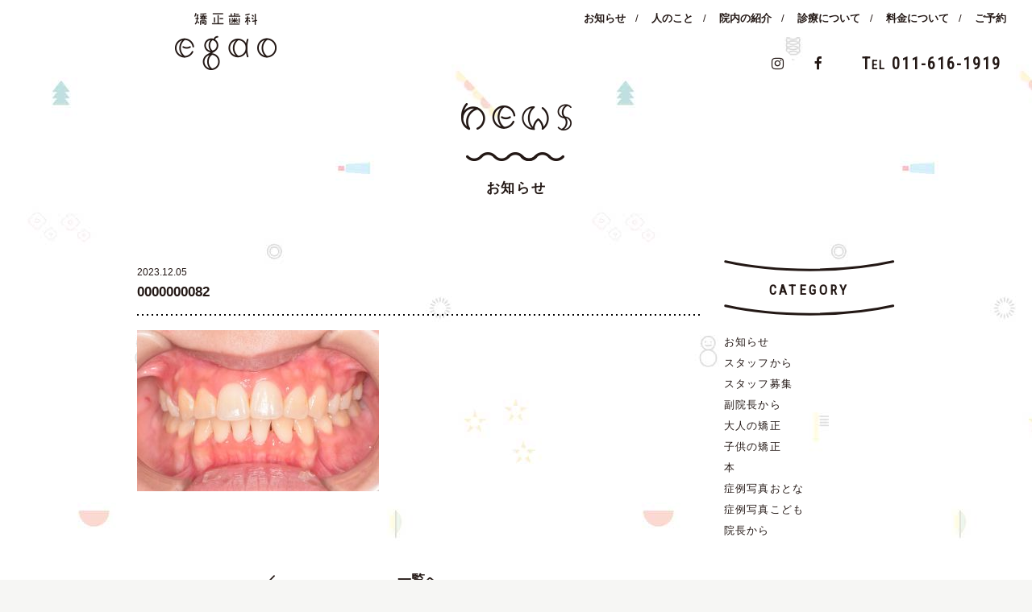

--- FILE ---
content_type: text/html; charset=UTF-8
request_url: https://egao-kyousei-sapporo.com/2023/12/05/%E6%98%94%E3%82%84%E3%81%A3%E3%81%9F%E7%9F%AF%E6%AD%A3%E6%B2%BB%E7%99%82%E3%81%AE%E7%B6%9A%E3%81%8D%E3%82%92%E3%81%97%E3%81%9F%E3%81%84%EF%BC%9A%E6%99%AE%E9%80%9A%E3%81%AE%E3%83%AF%E3%82%A4%E3%83%A4/0000000082-8/
body_size: 25306
content:
<!DOCTYPE html>
<html lang="ja">
<head>
	<meta charset="UTF-8" />
	<meta name="viewport" content="width=device-width, initial-scale=1.0">
	<title>0000000082 | 札幌の矯正歯科egao</title>
	<link rel="shortcut icon" href="http://egao-kyousei-sapporo.com/favicon.ico">
	<!-- Google fonts -->
	<link href='https://fonts.googleapis.com/css?family=Josefin+Sans:700|Roboto+Condensed' rel='stylesheet' type='text/css'>
	<script src="https://egao-kyousei-sapporo.com/egao/assets/themes/egao/compass/javascripts/jquery-2.2.0.min.js" type="text/javascript"></script>
	<script src="https://egao-kyousei-sapporo.com/egao/assets/themes/egao/compass/javascripts/bootstrap.min.js" type="text/javascript"></script>

	<link rel="stylesheet" href="https://egao-kyousei-sapporo.com/egao/assets/themes/egao/compass/fonts/font-awesome/css/font-awesome.min.css">
	<link rel="stylesheet" href="https://egao-kyousei-sapporo.com/egao/assets/themes/egao/compass/fonts/icomoon/style.css">
	<script src="https://egao-kyousei-sapporo.com/egao/assets/themes/egao/compass/javascripts/scroll.js" type="text/javascript"></script>



	<!-- /.drawer -->
	<link rel="stylesheet" type="text/css" href="https://egao-kyousei-sapporo.com/egao/assets/themes/egao/compass/javascripts/bootstrap-drawer/dist/css/bootstrap-drawer.css">
	<script type="text/javascript" src="https://egao-kyousei-sapporo.com/egao/assets/themes/egao/compass/javascripts/bootstrap-drawer/dist/js/drawer.min.js"></script>

	<link rel="stylesheet" href="https://egao-kyousei-sapporo.com/egao/assets/themes/egao/compass/stylesheets/styles.css">
	<link rel='dns-prefetch' href='//s.w.org' />
<link rel="alternate" type="application/rss+xml" title="札幌の矯正歯科egao &raquo; 0000000082 のコメントのフィード" href="https://egao-kyousei-sapporo.com/2023/12/05/%e6%98%94%e3%82%84%e3%81%a3%e3%81%9f%e7%9f%af%e6%ad%a3%e6%b2%bb%e7%99%82%e3%81%ae%e7%b6%9a%e3%81%8d%e3%82%92%e3%81%97%e3%81%9f%e3%81%84%ef%bc%9a%e6%99%ae%e9%80%9a%e3%81%ae%e3%83%af%e3%82%a4%e3%83%a4/0000000082-8/feed/" />
		<script type="text/javascript">
			window._wpemojiSettings = {"baseUrl":"https:\/\/s.w.org\/images\/core\/emoji\/2\/72x72\/","ext":".png","svgUrl":"https:\/\/s.w.org\/images\/core\/emoji\/2\/svg\/","svgExt":".svg","source":{"concatemoji":"https:\/\/egao-kyousei-sapporo.com\/egao\/wp-includes\/js\/wp-emoji-release.min.js?ver=4.6.29"}};
			!function(e,o,t){var a,n,r;function i(e){var t=o.createElement("script");t.src=e,t.type="text/javascript",o.getElementsByTagName("head")[0].appendChild(t)}for(r=Array("simple","flag","unicode8","diversity","unicode9"),t.supports={everything:!0,everythingExceptFlag:!0},n=0;n<r.length;n++)t.supports[r[n]]=function(e){var t,a,n=o.createElement("canvas"),r=n.getContext&&n.getContext("2d"),i=String.fromCharCode;if(!r||!r.fillText)return!1;switch(r.textBaseline="top",r.font="600 32px Arial",e){case"flag":return(r.fillText(i(55356,56806,55356,56826),0,0),n.toDataURL().length<3e3)?!1:(r.clearRect(0,0,n.width,n.height),r.fillText(i(55356,57331,65039,8205,55356,57096),0,0),a=n.toDataURL(),r.clearRect(0,0,n.width,n.height),r.fillText(i(55356,57331,55356,57096),0,0),a!==n.toDataURL());case"diversity":return r.fillText(i(55356,57221),0,0),a=(t=r.getImageData(16,16,1,1).data)[0]+","+t[1]+","+t[2]+","+t[3],r.fillText(i(55356,57221,55356,57343),0,0),a!=(t=r.getImageData(16,16,1,1).data)[0]+","+t[1]+","+t[2]+","+t[3];case"simple":return r.fillText(i(55357,56835),0,0),0!==r.getImageData(16,16,1,1).data[0];case"unicode8":return r.fillText(i(55356,57135),0,0),0!==r.getImageData(16,16,1,1).data[0];case"unicode9":return r.fillText(i(55358,56631),0,0),0!==r.getImageData(16,16,1,1).data[0]}return!1}(r[n]),t.supports.everything=t.supports.everything&&t.supports[r[n]],"flag"!==r[n]&&(t.supports.everythingExceptFlag=t.supports.everythingExceptFlag&&t.supports[r[n]]);t.supports.everythingExceptFlag=t.supports.everythingExceptFlag&&!t.supports.flag,t.DOMReady=!1,t.readyCallback=function(){t.DOMReady=!0},t.supports.everything||(a=function(){t.readyCallback()},o.addEventListener?(o.addEventListener("DOMContentLoaded",a,!1),e.addEventListener("load",a,!1)):(e.attachEvent("onload",a),o.attachEvent("onreadystatechange",function(){"complete"===o.readyState&&t.readyCallback()})),(a=t.source||{}).concatemoji?i(a.concatemoji):a.wpemoji&&a.twemoji&&(i(a.twemoji),i(a.wpemoji)))}(window,document,window._wpemojiSettings);
		</script>
		<style type="text/css">
img.wp-smiley,
img.emoji {
	display: inline !important;
	border: none !important;
	box-shadow: none !important;
	height: 1em !important;
	width: 1em !important;
	margin: 0 .07em !important;
	vertical-align: -0.1em !important;
	background: none !important;
	padding: 0 !important;
}
</style>
<link rel='https://api.w.org/' href='https://egao-kyousei-sapporo.com/wp-json/' />
<link rel="EditURI" type="application/rsd+xml" title="RSD" href="https://egao-kyousei-sapporo.com/egao/xmlrpc.php?rsd" />
<link rel="wlwmanifest" type="application/wlwmanifest+xml" href="https://egao-kyousei-sapporo.com/egao/wp-includes/wlwmanifest.xml" /> 
<meta name="generator" content="WordPress 4.6.29" />
<link rel='shortlink' href='https://egao-kyousei-sapporo.com/?p=3137' />
<link rel="alternate" type="application/json+oembed" href="https://egao-kyousei-sapporo.com/wp-json/oembed/1.0/embed?url=https%3A%2F%2Fegao-kyousei-sapporo.com%2F2023%2F12%2F05%2F%25e6%2598%2594%25e3%2582%2584%25e3%2581%25a3%25e3%2581%259f%25e7%259f%25af%25e6%25ad%25a3%25e6%25b2%25bb%25e7%2599%2582%25e3%2581%25ae%25e7%25b6%259a%25e3%2581%258d%25e3%2582%2592%25e3%2581%2597%25e3%2581%259f%25e3%2581%2584%25ef%25bc%259a%25e6%2599%25ae%25e9%2580%259a%25e3%2581%25ae%25e3%2583%25af%25e3%2582%25a4%25e3%2583%25a4%2F0000000082-8%2F" />
<link rel="alternate" type="text/xml+oembed" href="https://egao-kyousei-sapporo.com/wp-json/oembed/1.0/embed?url=https%3A%2F%2Fegao-kyousei-sapporo.com%2F2023%2F12%2F05%2F%25e6%2598%2594%25e3%2582%2584%25e3%2581%25a3%25e3%2581%259f%25e7%259f%25af%25e6%25ad%25a3%25e6%25b2%25bb%25e7%2599%2582%25e3%2581%25ae%25e7%25b6%259a%25e3%2581%258d%25e3%2582%2592%25e3%2581%2597%25e3%2581%259f%25e3%2581%2584%25ef%25bc%259a%25e6%2599%25ae%25e9%2580%259a%25e3%2581%25ae%25e3%2583%25af%25e3%2582%25a4%25e3%2583%25a4%2F0000000082-8%2F&#038;format=xml" />
    <script type="text/javascript">var ajaxurl = 'https://egao-kyousei-sapporo.com/egao/wp-admin/admin-ajax.php';</script>
    </head>

<body class="attachment single single-attachment postid-3137 attachmentid-3137 attachment-jpeg has-drawer">
<nav class="nav-fixed  hidden-xs">
    <div class="container clearfix">
        <div class="pull-left tab">
            <a href="https://egao-kyousei-sapporo.com">
                <img src="https://egao-kyousei-sapporo.com/egao/assets/themes/egao/compass/images/nav-fixed-logo.png" srcset="https://egao-kyousei-sapporo.com/egao/assets/themes/egao/compass/images/nav-fixed-logo@2x.png 2x">
            </a>
        </div>
        <div class="menu">
            <a href="https://egao-kyousei-sapporo.com/news/">お知らせ</a>/
            <a href="https://egao-kyousei-sapporo.com/staff/">人のこと</a>/
            <a href="https://egao-kyousei-sapporo.com/introduction/">院内の紹介</a>/
            <a href="https://egao-kyousei-sapporo.com/treatment/">診療について</a>/
            <a href="https://egao-kyousei-sapporo.com/cost/">料金について</a>/
            <a href="https://egao-kyousei-sapporo.com/reservation/">ご予約</a>
        </div>
        <a class="facebook" href="https://www.facebook.com/sapporokyoseishikaegao/" target="_blank">
            <i class="fa fa-facebook fa-lg"></i>
        </a>
        <a class="instagram" href="https://www.instagram.com/orthodontic_office_egao/" target="_blank">
            <i class="fa fa-instagram fa-lg"></i>
        </a>
        <div class="tel roboto-condensed bold">
            T<span style="font-size: 75%;">EL</span> 011-616-1919
        </div>

    </div>
</nav>
<div id="drawerEgao" class="visible-xs drawer dw-xs-10 dw-sm-6 dw-md-4 fold" aria-labelledby="drawerEgao">
    <div class="drawer-controls">
        <a href="#drawerEgao" data-toggle="drawer" aria-foldedopen="false" aria-controls="drawerEgao">
            <i class="fa fa-bars fa-2x"></i>
        </a>
    </div>
    <div class="drawer-contents">
        <div class="drawer-heading" style="background-color: #ffffff;">
            <img class="img-responsive" src="https://egao-kyousei-sapporo.com/egao/assets/themes/egao/compass/images/menu-xs-logo.png" srcset="https://egao-kyousei-sapporo.com/egao/assets/themes/egao/compass/images/menu-xs-logo@2x.png 2x">
        </div>
        <ul class="drawer-fullnav">
            <li role="presentation" class="active"><a href="https://egao-kyousei-sapporo.com">TOP</a></li>
            <li role="presentation"><a href="https://egao-kyousei-sapporo.com/news/">お知らせ</a></li>
            <li role="presentation"><a href="https://egao-kyousei-sapporo.com/staff/">人のこと</a></li>
            <li role="presentation"><a href="https://egao-kyousei-sapporo.com/introduction/">院内の紹介</a></li>
            <li role="presentation"><a href="https://egao-kyousei-sapporo.com/treatment/">診療について</a></li>
            <li role="presentation"><a href="https://egao-kyousei-sapporo.com/cost/">料金について</a></li>
            <li role="presentation"><a href="https://egao-kyousei-sapporo.com/reservation/">ご予約</a></li>
        </ul>
        <div class="drawer-body">
            <p class="text-center">
                <a style="color: #515151; margin-right: 3rem;" href="https://www.facebook.com/sapporokyoseishikaegao/" target="_blank"><i class="fa fa-facebook fa-2x"></i></a>
                
                <a style="color: #515151;" href="https://www.instagram.com/orthodontic_office_egao/" target="_blank"><i class="fa fa-instagram fa-2x"></i></a>
            </p>
        </div>
        <div class="drawer-footer text-cener">
            <small>&copy; 矯正歯科egao</small>
        </div>
    </div>
</div>

<a class="btn-tel-xs visible-xs" href="tel:011-616-1919"><i class="fa fa-phone fa-2x"></i></a>

<div class="bg-white bg-pattern">
    <div class="container" style="padding-top: 100px; padding-bottom: 100px;">
        <h1 class="text-center line-height-15">
            <img src="https://egao-kyousei-sapporo.com/egao/assets/themes/egao/compass/images/top-title-news.png" srcset="https://egao-kyousei-sapporo.com/egao/assets/themes/egao/compass/images/top-title-news@2x.png 2x"><br>
            <img src="https://egao-kyousei-sapporo.com/egao/assets/themes/egao/compass/images/wave-small.png" srcset="https://egao-kyousei-sapporo.com/egao/assets/themes/egao/compass/images/wave-small@2x.png 2x"><br>
        </h1>
        <h4 class="text-center bold tracking-1">お知らせ</h4>

        <div class="row" style="margin-top: 80px; margin-bottom: 60px;">
            <div class="col-sm-8 col-md-9" style="margin-bottom: 50px;">
                                <h6>2023.12.05</h6>
                <h4><a class="bold color-default" href="https://egao-kyousei-sapporo.com/2023/12/05/%e6%98%94%e3%82%84%e3%81%a3%e3%81%9f%e7%9f%af%e6%ad%a3%e6%b2%bb%e7%99%82%e3%81%ae%e7%b6%9a%e3%81%8d%e3%82%92%e3%81%97%e3%81%9f%e3%81%84%ef%bc%9a%e6%99%ae%e9%80%9a%e3%81%ae%e3%83%af%e3%82%a4%e3%83%a4/0000000082-8/">0000000082</a></h4>
                <hr class="hr-dotted">
                <div class="post">
                    <p class="attachment"><a href='https://egao-kyousei-sapporo.com/egao/assets/uploads/2023/12/0000000082.jpg'><img width="300" height="200" src="https://egao-kyousei-sapporo.com/egao/assets/uploads/2023/12/0000000082-300x200.jpg" class="attachment-medium size-medium" alt="0000000082" srcset="https://egao-kyousei-sapporo.com/egao/assets/uploads/2023/12/0000000082-300x200.jpg 300w, https://egao-kyousei-sapporo.com/egao/assets/uploads/2023/12/0000000082-768x512.jpg 768w, https://egao-kyousei-sapporo.com/egao/assets/uploads/2023/12/0000000082-1024x683.jpg 1024w" sizes="(max-width: 300px) 100vw, 300px" /></a></p>
                </div>
            
                <nav class="nav-paging" style="margin-top: 80px;">
                  <div class="row">
                    <div class="col-sm-2 col-sm-offset-2 col-xs-3">
                      <h3 class="text-center">
                        <a href="https://egao-kyousei-sapporo.com/2023/12/05/%e6%98%94%e3%82%84%e3%81%a3%e3%81%9f%e7%9f%af%e6%ad%a3%e6%b2%bb%e7%99%82%e3%81%ae%e7%b6%9a%e3%81%8d%e3%82%92%e3%81%97%e3%81%9f%e3%81%84%ef%bc%9a%e6%99%ae%e9%80%9a%e3%81%ae%e3%83%af%e3%82%a4%e3%83%a4/" rel="prev"><i class="fa fa-angle-left"></i></a>                      </h3>
                      <!-- <h3 class="text-center"><a href="#"><i class="fa fa-arrow-circle-o-left"></i></a></h3> -->
                    </div>
                    <div class="col-sm-4 col-xs-6">
                      <h4 class="text-center" style="margin-top: 22px;"><a href="https://egao-kyousei-sapporo.com/news/">一覧へ</a></h4>
                    </div>
                    <div class="col-sm-2 col-xs-3">
                      <h3 class="text-center">
                                              </h3>
                      <!-- <h3 class="text-center"><a href="#"><i class="fa fa-arrow-circle-o-right"></i></a></h3> -->
                    </div>
                  </div>
                </nav>
            </div><!-- /.col -->

            <div class="col-sm-4 col-md-3">
                <div class="sidebar-news">
    <svg version="1.1" xmlns="http://www.w3.org/2000/svg" xmlns:xlink="http://www.w3.org/1999/xlink" x="0px" y="0px" viewBox="0 0 215 14" xml:space="preserve">
         <path class="sidebar-line" d="M212.7,1.8c-61.4,13.7-146.9,14-211,0"/>
    </svg>
    <h4 class="sidebar-news-title roboto-condensed tracking-2">CATEGORY</h4>
    <svg version="1.1" xmlns="http://www.w3.org/2000/svg" xmlns:xlink="http://www.w3.org/1999/xlink" x="0px" y="0px" viewBox="0 0 215 14" xml:space="preserve">
         <path class="sidebar-line" d="M212.7,1.8c-61.4,13.7-146.9,14-211,0"/>
    </svg>

    <ul>
	<li><a href="https://egao-kyousei-sapporo.com/category/news/">お知らせ</a></li>
	<li><a href="https://egao-kyousei-sapporo.com/category/%e3%82%b9%e3%82%bf%e3%83%83%e3%83%95%e3%81%8b%e3%82%89/">スタッフから</a></li>
	<li><a href="https://egao-kyousei-sapporo.com/category/%e3%82%b9%e3%82%bf%e3%83%83%e3%83%95%e5%8b%9f%e9%9b%86/">スタッフ募集</a></li>
	<li><a href="https://egao-kyousei-sapporo.com/category/%e5%89%af%e9%99%a2%e9%95%b7%e3%81%8b%e3%82%89/">副院長から</a></li>
	<li><a href="https://egao-kyousei-sapporo.com/category/%e5%a4%a7%e4%ba%ba%e3%81%ae%e7%9f%af%e6%ad%a3/">大人の矯正</a></li>
	<li><a href="https://egao-kyousei-sapporo.com/category/%e5%ad%90%e4%be%9b%e3%81%ae%e7%9f%af%e6%ad%a3/">子供の矯正</a></li>
	<li><a href="https://egao-kyousei-sapporo.com/category/%e6%9c%ac/">本</a></li>
	<li><a href="https://egao-kyousei-sapporo.com/category/%e7%97%87%e4%be%8b%e5%86%99%e7%9c%9f%e3%81%8a%e3%81%a8%e3%81%aa/">症例写真おとな</a></li>
	<li><a href="https://egao-kyousei-sapporo.com/category/%e7%97%87%e4%be%8b%e5%86%99%e7%9c%9f/">症例写真こども</a></li>
	<li><a href="https://egao-kyousei-sapporo.com/category/%e9%99%a2%e9%95%b7%e3%81%8b%e3%82%89/">院長から</a></li>
    </ul>
</div>


<div class="sidebar-news">
    <svg version="1.1" xmlns="http://www.w3.org/2000/svg" xmlns:xlink="http://www.w3.org/1999/xlink" x="0px" y="0px" viewBox="0 0 215 14" xml:space="preserve">
         <path class="sidebar-line" d="M212.7,1.8c-61.4,13.7-146.9,14-211,0"/>
    </svg>
    <h4 class="sidebar-news-title roboto-condensed tracking-2">ARCHIVE</h4>
    <svg version="1.1" xmlns="http://www.w3.org/2000/svg" xmlns:xlink="http://www.w3.org/1999/xlink" x="0px" y="0px" viewBox="0 0 215 14" xml:space="preserve">
         <path class="sidebar-line" d="M212.7,1.8c-61.4,13.7-146.9,14-211,0"/>
    </svg>
    <ul>
	<li><a href='https://egao-kyousei-sapporo.com/2025/12/'>2025年12月</a></li>
	<li><a href='https://egao-kyousei-sapporo.com/2025/11/'>2025年11月</a></li>
	<li><a href='https://egao-kyousei-sapporo.com/2025/10/'>2025年10月</a></li>
	<li><a href='https://egao-kyousei-sapporo.com/2025/09/'>2025年9月</a></li>
	<li><a href='https://egao-kyousei-sapporo.com/2025/08/'>2025年8月</a></li>
	<li><a href='https://egao-kyousei-sapporo.com/2025/07/'>2025年7月</a></li>
	<li><a href='https://egao-kyousei-sapporo.com/2025/06/'>2025年6月</a></li>
	<li><a href='https://egao-kyousei-sapporo.com/2025/05/'>2025年5月</a></li>
	<li><a href='https://egao-kyousei-sapporo.com/2025/04/'>2025年4月</a></li>
	<li><a href='https://egao-kyousei-sapporo.com/2025/03/'>2025年3月</a></li>
	<li><a href='https://egao-kyousei-sapporo.com/2025/02/'>2025年2月</a></li>
	<li><a href='https://egao-kyousei-sapporo.com/2024/12/'>2024年12月</a></li>
	<li><a href='https://egao-kyousei-sapporo.com/2024/10/'>2024年10月</a></li>
	<li><a href='https://egao-kyousei-sapporo.com/2024/09/'>2024年9月</a></li>
	<li><a href='https://egao-kyousei-sapporo.com/2024/07/'>2024年7月</a></li>
	<li><a href='https://egao-kyousei-sapporo.com/2024/06/'>2024年6月</a></li>
	<li><a href='https://egao-kyousei-sapporo.com/2024/04/'>2024年4月</a></li>
	<li><a href='https://egao-kyousei-sapporo.com/2024/03/'>2024年3月</a></li>
	<li><a href='https://egao-kyousei-sapporo.com/2024/01/'>2024年1月</a></li>
	<li><a href='https://egao-kyousei-sapporo.com/2023/12/'>2023年12月</a></li>
	<li><a href='https://egao-kyousei-sapporo.com/2023/10/'>2023年10月</a></li>
	<li><a href='https://egao-kyousei-sapporo.com/2023/08/'>2023年8月</a></li>
	<li><a href='https://egao-kyousei-sapporo.com/2023/07/'>2023年7月</a></li>
	<li><a href='https://egao-kyousei-sapporo.com/2023/06/'>2023年6月</a></li>
	<li><a href='https://egao-kyousei-sapporo.com/2023/04/'>2023年4月</a></li>
	<li><a href='https://egao-kyousei-sapporo.com/2023/03/'>2023年3月</a></li>
	<li><a href='https://egao-kyousei-sapporo.com/2022/12/'>2022年12月</a></li>
	<li><a href='https://egao-kyousei-sapporo.com/2022/11/'>2022年11月</a></li>
	<li><a href='https://egao-kyousei-sapporo.com/2022/10/'>2022年10月</a></li>
	<li><a href='https://egao-kyousei-sapporo.com/2022/09/'>2022年9月</a></li>
	<li><a href='https://egao-kyousei-sapporo.com/2022/08/'>2022年8月</a></li>
	<li><a href='https://egao-kyousei-sapporo.com/2022/07/'>2022年7月</a></li>
	<li><a href='https://egao-kyousei-sapporo.com/2022/05/'>2022年5月</a></li>
	<li><a href='https://egao-kyousei-sapporo.com/2022/04/'>2022年4月</a></li>
	<li><a href='https://egao-kyousei-sapporo.com/2022/03/'>2022年3月</a></li>
	<li><a href='https://egao-kyousei-sapporo.com/2022/02/'>2022年2月</a></li>
	<li><a href='https://egao-kyousei-sapporo.com/2022/01/'>2022年1月</a></li>
	<li><a href='https://egao-kyousei-sapporo.com/2021/12/'>2021年12月</a></li>
	<li><a href='https://egao-kyousei-sapporo.com/2021/11/'>2021年11月</a></li>
	<li><a href='https://egao-kyousei-sapporo.com/2021/10/'>2021年10月</a></li>
	<li><a href='https://egao-kyousei-sapporo.com/2021/09/'>2021年9月</a></li>
	<li><a href='https://egao-kyousei-sapporo.com/2021/08/'>2021年8月</a></li>
	<li><a href='https://egao-kyousei-sapporo.com/2021/07/'>2021年7月</a></li>
	<li><a href='https://egao-kyousei-sapporo.com/2021/06/'>2021年6月</a></li>
	<li><a href='https://egao-kyousei-sapporo.com/2021/05/'>2021年5月</a></li>
	<li><a href='https://egao-kyousei-sapporo.com/2021/04/'>2021年4月</a></li>
	<li><a href='https://egao-kyousei-sapporo.com/2021/03/'>2021年3月</a></li>
	<li><a href='https://egao-kyousei-sapporo.com/2021/02/'>2021年2月</a></li>
	<li><a href='https://egao-kyousei-sapporo.com/2021/01/'>2021年1月</a></li>
	<li><a href='https://egao-kyousei-sapporo.com/2020/12/'>2020年12月</a></li>
	<li><a href='https://egao-kyousei-sapporo.com/2020/11/'>2020年11月</a></li>
	<li><a href='https://egao-kyousei-sapporo.com/2020/10/'>2020年10月</a></li>
	<li><a href='https://egao-kyousei-sapporo.com/2020/09/'>2020年9月</a></li>
	<li><a href='https://egao-kyousei-sapporo.com/2020/07/'>2020年7月</a></li>
	<li><a href='https://egao-kyousei-sapporo.com/2020/06/'>2020年6月</a></li>
	<li><a href='https://egao-kyousei-sapporo.com/2020/05/'>2020年5月</a></li>
	<li><a href='https://egao-kyousei-sapporo.com/2020/04/'>2020年4月</a></li>
	<li><a href='https://egao-kyousei-sapporo.com/2020/03/'>2020年3月</a></li>
	<li><a href='https://egao-kyousei-sapporo.com/2020/02/'>2020年2月</a></li>
	<li><a href='https://egao-kyousei-sapporo.com/2020/01/'>2020年1月</a></li>
	<li><a href='https://egao-kyousei-sapporo.com/2019/12/'>2019年12月</a></li>
	<li><a href='https://egao-kyousei-sapporo.com/2019/11/'>2019年11月</a></li>
	<li><a href='https://egao-kyousei-sapporo.com/2019/10/'>2019年10月</a></li>
	<li><a href='https://egao-kyousei-sapporo.com/2019/09/'>2019年9月</a></li>
	<li><a href='https://egao-kyousei-sapporo.com/2019/08/'>2019年8月</a></li>
	<li><a href='https://egao-kyousei-sapporo.com/2019/07/'>2019年7月</a></li>
	<li><a href='https://egao-kyousei-sapporo.com/2019/06/'>2019年6月</a></li>
	<li><a href='https://egao-kyousei-sapporo.com/2019/05/'>2019年5月</a></li>
	<li><a href='https://egao-kyousei-sapporo.com/2019/04/'>2019年4月</a></li>
	<li><a href='https://egao-kyousei-sapporo.com/2019/03/'>2019年3月</a></li>
	<li><a href='https://egao-kyousei-sapporo.com/2019/02/'>2019年2月</a></li>
	<li><a href='https://egao-kyousei-sapporo.com/2019/01/'>2019年1月</a></li>
	<li><a href='https://egao-kyousei-sapporo.com/2018/12/'>2018年12月</a></li>
	<li><a href='https://egao-kyousei-sapporo.com/2018/11/'>2018年11月</a></li>
	<li><a href='https://egao-kyousei-sapporo.com/2018/10/'>2018年10月</a></li>
	<li><a href='https://egao-kyousei-sapporo.com/2018/08/'>2018年8月</a></li>
	<li><a href='https://egao-kyousei-sapporo.com/2018/07/'>2018年7月</a></li>
	<li><a href='https://egao-kyousei-sapporo.com/2018/06/'>2018年6月</a></li>
	<li><a href='https://egao-kyousei-sapporo.com/2018/05/'>2018年5月</a></li>
	<li><a href='https://egao-kyousei-sapporo.com/2018/04/'>2018年4月</a></li>
	<li><a href='https://egao-kyousei-sapporo.com/2018/03/'>2018年3月</a></li>
	<li><a href='https://egao-kyousei-sapporo.com/2018/01/'>2018年1月</a></li>
	<li><a href='https://egao-kyousei-sapporo.com/2017/12/'>2017年12月</a></li>
	<li><a href='https://egao-kyousei-sapporo.com/2017/11/'>2017年11月</a></li>
	<li><a href='https://egao-kyousei-sapporo.com/2017/10/'>2017年10月</a></li>
	<li><a href='https://egao-kyousei-sapporo.com/2017/09/'>2017年9月</a></li>
	<li><a href='https://egao-kyousei-sapporo.com/2017/08/'>2017年8月</a></li>
	<li><a href='https://egao-kyousei-sapporo.com/2017/07/'>2017年7月</a></li>
	<li><a href='https://egao-kyousei-sapporo.com/2017/06/'>2017年6月</a></li>
	<li><a href='https://egao-kyousei-sapporo.com/2017/05/'>2017年5月</a></li>
	<li><a href='https://egao-kyousei-sapporo.com/2017/04/'>2017年4月</a></li>
	<li><a href='https://egao-kyousei-sapporo.com/2017/03/'>2017年3月</a></li>
	<li><a href='https://egao-kyousei-sapporo.com/2017/02/'>2017年2月</a></li>
	<li><a href='https://egao-kyousei-sapporo.com/2017/01/'>2017年1月</a></li>
	<li><a href='https://egao-kyousei-sapporo.com/2016/12/'>2016年12月</a></li>
	<li><a href='https://egao-kyousei-sapporo.com/2016/11/'>2016年11月</a></li>
	<li><a href='https://egao-kyousei-sapporo.com/2016/10/'>2016年10月</a></li>
    </ul>
</div>
            </div>
        </div><!-- /.row -->
    </div><!-- /.container -->
</div><!-- /.bg-white -->
<footer class="footer">
    <div style="position: absolute; top: -40px; left: 0; width: 100%;" class="text-center">
        <button type="button" class="scrollto btn-footer" data-anchor="#top">
            <img src="https://egao-kyousei-sapporo.com/egao/assets/themes/egao/compass/images/animation/5.png" srcset="https://egao-kyousei-sapporo.com/egao/assets/themes/egao/compass/images/animation/5@2x.png 2x">
        </button>
    </div>

    <div class="text-center" style="margin-bottom: 50px;">
        <p class="roboto-condensed tracking-1" style="color: #ffffff;">Orthodontic Office</p>
        <img style="width: 150px;" src="https://egao-kyousei-sapporo.com/egao/assets/themes/egao/compass/images/top-logo.png" srcset="https://egao-kyousei-sapporo.com/egao/assets/themes/egao/compass/images/top-logo@2x.png 2x">
    </div>

    <p class="josefin text-center bold">Copyright 2026 矯正歯科egao. All Rights Reserved.</p>
    <p class="josefin text-center">
        <a style="color: #ffffff;" href="http://landmark-design.net" target="_blank">Powerd by LANDMARK</a>
    </p>
</footer>

<script>
$(document).ready(function(){
    $('.scrollto').click(function(){
    	var top = 0;
    	$('html, body').animate({scrollTop: top}, 'slow');
    	return false;
    });
});
</script>

<!--[if lt IE 9]>
<script src="https://oss.maxcdn.com/libs/html5shiv/3.7.0/html5shiv.js" type="text/javascript"></script>
<script src="https://oss.maxcdn.com/libs/respond.js/1.4.2/respond.min.js" type="text/javascript"></script>
<![endif]-->

<script type='text/javascript' src='https://egao-kyousei-sapporo.com/egao/wp-includes/js/wp-embed.min.js?ver=4.6.29'></script>

</body>
</html>
